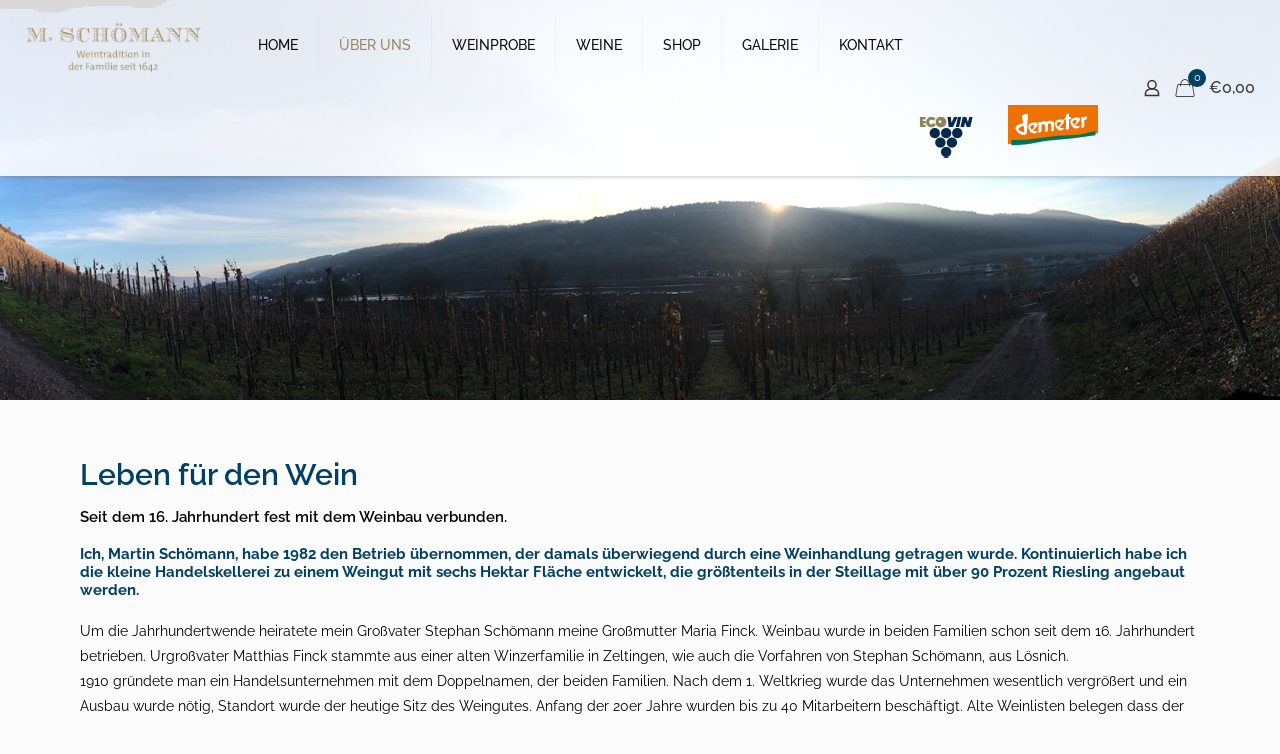

--- FILE ---
content_type: text/css
request_url: https://www.schoemann-weine.de/wp-content/cache/autoptimize/css/autoptimize_single_057c4212afb9699ecec3a2f41d874f32.css?ver=1768466888
body_size: 557
content:
.elementor-482 .elementor-element.elementor-element-dc4fc6d{margin-top:-30px;margin-bottom:0}.elementor-widget-slides .elementor-slide-heading{font-family:var(--e-global-typography-primary-font-family),Sans-serif;font-weight:var(--e-global-typography-primary-font-weight)}.elementor-widget-slides .elementor-slide-description{font-family:var(--e-global-typography-secondary-font-family),Sans-serif;font-weight:var(--e-global-typography-secondary-font-weight)}.elementor-widget-slides .elementor-slide-button{font-family:var(--e-global-typography-accent-font-family),Sans-serif;font-weight:var(--e-global-typography-accent-font-weight)}.elementor-482 .elementor-element.elementor-element-06d693f .elementor-repeater-item-0689819 .swiper-slide-bg{background-image:url(https://www.schoemann-weine.de/wp-content/uploads/2020/07/IMG_0189.jpeg);background-size:cover}.elementor-482 .elementor-element.elementor-element-06d693f .swiper-slide{transition-duration:calc(5000ms*1.2);height:400px}.elementor-482 .elementor-element.elementor-element-06d693f .swiper-slide-contents{max-width:66%}.elementor-482 .elementor-element.elementor-element-06d693f .swiper-slide-inner{text-align:center}.elementor-widget-heading .elementor-heading-title{font-family:var(--e-global-typography-primary-font-family),Sans-serif;font-weight:var(--e-global-typography-primary-font-weight);color:var(--e-global-color-primary)}.elementor-482 .elementor-element.elementor-element-1c8e4c9>.elementor-widget-container{margin:50px 0 0}.elementor-482 .elementor-element.elementor-element-1c8e4c9 .elementor-heading-title{font-family:"Raleway",Sans-serif;color:#004065}.elementor-482 .elementor-element.elementor-element-082e916 .elementor-heading-title{font-family:"Raleway",Sans-serif;color:#000}.elementor-482 .elementor-element.elementor-element-b51812a .elementor-heading-title{font-family:"Raleway",Sans-serif;font-weight:700;line-height:1.2em;color:#004065}.elementor-widget-text-editor{font-family:var(--e-global-typography-text-font-family),Sans-serif;font-weight:var(--e-global-typography-text-font-weight);color:var(--e-global-color-text)}.elementor-widget-text-editor.elementor-drop-cap-view-stacked .elementor-drop-cap{background-color:var(--e-global-color-primary)}.elementor-widget-text-editor.elementor-drop-cap-view-framed .elementor-drop-cap,.elementor-widget-text-editor.elementor-drop-cap-view-default .elementor-drop-cap{color:var(--e-global-color-primary);border-color:var(--e-global-color-primary)}.elementor-482 .elementor-element.elementor-element-b906f25{font-family:"Raleway",Sans-serif;color:#000}.elementor-482 .elementor-element.elementor-element-44de6ac{margin-top:50px;margin-bottom:50px}.elementor-widget-image .widget-image-caption{color:var(--e-global-color-text);font-family:var(--e-global-typography-text-font-family),Sans-serif;font-weight:var(--e-global-typography-text-font-weight)}

--- FILE ---
content_type: text/css
request_url: https://www.schoemann-weine.de/wp-content/cache/autoptimize/css/autoptimize_single_0739699cb96a8f99bc83426b87b697e7.css?ver=bb8df133f4fd5f4644b05436919f34a6
body_size: 22
content:
*{font-family:'Raleway',sans-serif}body,html,p,h1,h2,h3,h4,h5,h6{font-family:'Raleway',sans-serif}.elementor-widget-woocommerce-products.elementor-wc-products ul.products li.product .price{font-family:"Raleway" !important}

--- FILE ---
content_type: image/svg+xml
request_url: https://www.schoemann-weine.de/wp-content/uploads/2020/06/logo-demeter.svg
body_size: 3932
content:
<svg xmlns="http://www.w3.org/2000/svg" viewBox="0 0 198.42 91.43"><defs><style>.cls-1{fill:#ee7203;}.cls-2{fill:#007858;}.cls-3{fill:none;}.cls-4{fill:#fff;}</style></defs><title>Element 1</title><g id="Ebene_2" data-name="Ebene 2"><g id="Ebene_1-2" data-name="Ebene 1"><polygon id="_Pfad_" data-name="&lt;Pfad&gt;" class="cls-1" points="0 0 0 88.81 100.1 74.44 159.59 71.67 198.43 63.99 198.43 0 0 0"/><polygon id="_Pfad_2" data-name="&lt;Pfad&gt;" class="cls-2" points="7.48 79.18 40.18 78.41 104.5 69.88 159.58 66.62 192.68 58.77 192.8 68.38 144.97 74.95 81.62 81.08 43.18 88.41 7.48 91.43 7.48 79.18"/><path id="_Pfad_3" data-name="&lt;Pfad&gt;" class="cls-3" d="M107.31,42.39c0,1.85,2.4,5.28,4,6.54,1.57-1,5.37-6.3,5.4-8.32C116.82,35.86,107.34,39,107.31,42.39Z"/><path id="_Pfad_4" data-name="&lt;Pfad&gt;" class="cls-3" d="M34.68,48.35c-.58-1.66-1.44-1.43-2.66-1-3.78,1.44-10.45,5.19-9,7.62,2.12,3.56,7.12,5.49,9.93,5.92,1.19.18,2.8.61,2.85-1.87a44.27,44.27,0,0,0-.24-5A42,42,0,0,0,34.68,48.35Z"/><path id="_Pfad_5" data-name="&lt;Pfad&gt;" class="cls-3" d="M48.73,49.14c0,1.85,2.4,5.28,4,6.54,1.57-1,5.37-6.3,5.4-8.32C58.25,42.61,48.77,45.79,48.73,49.14Z"/><path id="_Pfad_6" data-name="&lt;Pfad&gt;" class="cls-3" d="M142,38c0,1.85,2.4,5.28,4,6.55,1.57-1,5.37-6.3,5.4-8.32C151.5,31.51,142,34.7,142,38Z"/><path id="_Pfad_7" data-name="&lt;Pfad&gt;" class="cls-4" d="M134.41,26.8V19.63a.36.36,0,0,0-.44-.34c-1.46.29-5.79,1.69-5.92,4.27,0,.12,0,2.29,0,3.59a2.08,2.08,0,0,1-.19.92c-.13.18-.44.19-1,.33-2.07.49-2.28,2.1-2.41,5.09.45,0,1.79-.1,2.37-.18.8-.12,1.26.43,1.26,1.21v21a.44.44,0,0,0,.52.34c1.46-.29,5.7-.92,5.84-3.51,0-.82,0-13.65,0-18.31,0-.82-.07-1,.32-1.4s.24-.29.92-.37c3.83-.42,3.57-5,3.59-5.36l-4.18.45C134.74,27.4,134.41,27.27,134.41,26.8Z"/><path id="_Pfad_8" data-name="&lt;Pfad&gt;" class="cls-4" d="M93.16,35.35c-5.11.38-6.51,1.82-7.21,2.61a11.57,11.57,0,0,0-6.81-1.2C76,37,73,38.27,72.34,39.06c-2.32-1.75-4.73-.47-5.5-.51a12.54,12.54,0,0,1,.64,4.28V62.45s6.09-.26,6.32-3.68V44.28c2.55-.71,7.7-4.41,7.61,5.67V61s6.33-.28,6.57-3.7V43c3-1.24,7.4-4.36,7.4,5.62v11s6.27-.35,6.27-3.67c0,0,0-13.65,0-14.14C101.22,37.57,96.91,35.07,93.16,35.35Z"/><path id="_Pfad_9" data-name="&lt;Pfad&gt;" class="cls-4" d="M174.24,26.16c-.32,0-2.53-.23-2.53-.23-3.77.33-5.5,2-6.09,2a10.39,10.39,0,0,0-1.94-.8,7.07,7.07,0,0,0-3.09.08,33.46,33.46,0,0,1,.76,4.29A169.84,169.84,0,0,1,162.23,51c0,.22,0,.33.16.47a.39.39,0,0,0,.32.14c5.78-1.06,5.32-1.6,5.39-8.09,0,0-.2-6.07,0-8.32.25-2.9,6.29-1,6.37-7.32A6.84,6.84,0,0,0,174.24,26.16Z"/><path class="cls-4" d="M65.92,58.77c-2.94.73-8.54-.06-10.74-1.37,1.3-1.15,9.88-9.15,10.32-14.5.28-3.45-5-3.57-5.32-3.58-4.58-.11-14.05,1-15.52,7.94-1.12,5.3,3.67,16.64,13,16.86,3.22.08,6.77-3,8.44-5a.48.48,0,0,0,.08-.15C66.15,58.87,66.11,58.74,65.92,58.77ZM52.76,55.68c-1.63-1.26-4-4.7-4-6.54,0-3.35,9.51-6.53,9.43-1.78C58.13,49.39,54.33,54.66,52.76,55.68Z"/><path class="cls-4" d="M124.49,52c-2.94.73-8.54-.06-10.74-1.37,1.29-1.16,9.88-9.15,10.32-14.5.28-3.45-5-3.57-5.32-3.57-4.57-.11-14.05,1-15.52,7.94-1.12,5.3,3.67,16.64,13,16.86,3.22.08,6.76-3,8.43-5a.4.4,0,0,0,.08-.15C124.73,52.12,124.69,52,124.49,52Zm-13.15-3.08c-1.63-1.26-4-4.7-4-6.54,0-3.35,9.51-6.53,9.43-1.78C116.71,42.64,112.91,47.91,111.34,48.94Z"/><path class="cls-4" d="M159.18,47.68c-2.95.72-8.54-.06-10.74-1.38,1.3-1.15,9.88-9.15,10.32-14.5.28-3.45-5-3.57-5.32-3.58-4.57-.11-14,1-15.52,7.94-1.12,5.3,3.66,16.64,13,16.86,3.22.08,6.76-3,8.44-5a.56.56,0,0,0,.08-.15C159.41,47.77,159.37,47.65,159.18,47.68ZM146,44.59c-1.63-1.26-4-4.7-4-6.55,0-3.35,9.51-6.53,9.43-1.78C151.39,38.3,147.59,43.57,146,44.59Z"/><path class="cls-4" d="M43.52,20c-.58,0-10.34.21-12,3.23-1.5,2.72,0,4.56,1.93,17.84C28.17,41.66,17,45,16.59,51.92c-.35,5.52,8,14.48,17.11,15.79,1.34.19,5.47.26,7-3.52,1.49-2.41,3-38,3.18-42.77C43.94,21.06,43.79,19.93,43.52,20ZM33,60.93C30.15,60.5,25.15,58.57,23,55c-1.45-2.44,5.22-6.18,9-7.62,1.22-.46,2.07-.7,2.66,1a42,42,0,0,1,.88,5.75,44.27,44.27,0,0,1,.24,5C35.77,61.54,34.15,61.11,33,60.93Z"/></g></g></svg>

--- FILE ---
content_type: text/plain
request_url: https://www.google-analytics.com/j/collect?v=1&_v=j102&aip=1&a=1851630221&t=pageview&_s=1&dl=https%3A%2F%2Fwww.schoemann-weine.de%2Fchronik%2F&ul=en-us%40posix&dt=Chronik%20%7C%20%C3%9Cber%20uns%20%7C%20Weingut%20M.%20Sch%C3%B6mann%20%7C%20Seit%201642&sr=1280x720&vp=1280x720&_u=YEBAAEABAAAAACAAI~&jid=650229809&gjid=708798917&cid=2012067871.1768821843&tid=UA-178660868-1&_gid=1588048162.1768821843&_r=1&_slc=1&gtm=45He61f0h2n81TTXXH5Lv836678547za200zd836678547&gcd=13l3l3l3l1l1&dma=0&tag_exp=102015666~103116026~103200004~104527907~104528501~104684208~104684211~105391253~115495939~115938465~115938468~116988316~117041587&z=408097493
body_size: -452
content:
2,cG-WXNNXST21J